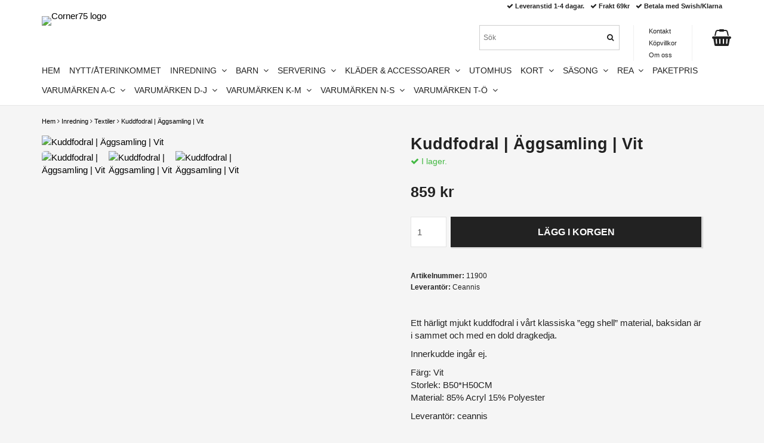

--- FILE ---
content_type: text/html; charset=utf-8
request_url: https://www.corner75.se/inredning/textiler/white-eggshell-cushion-cover-tillfalligt-slut
body_size: 9679
content:
<!DOCTYPE html>
<html lang="sv">
<head><meta property="ix:host" content="cdn.quickbutik.com/images"><meta http-equiv="Content-Type" content="text/html; charset=utf-8">
<title>Kuddfodral | Äggsamling | Vit - Corner75</title>
<meta name="author" content="Quickbutik">
<meta name="description" content="Ett härligt mjukt kuddfodral i vårt klassiska ”egg shell” material, baksidan är i sammet och med en dold dragkedja.Innerkudde ingår ej.Färg: VitStorlek: B50*H50">
<link rel="icon" type="image/png" href="https://cdn.quickbutik.com/images/21614s/templates/mueltis/assets/favicon.png?s=13039&auto=format">
<link rel="canonical" href="https://www.corner75.se/inredning/textiler/white-eggshell-cushion-cover-tillfalligt-slut">
<meta property="og:description" content="Ett härligt mjukt kuddfodral i vårt klassiska ”egg shell” material, baksidan är i sammet och med en dold dragkedja.Innerkudde ingår ej.Färg: VitStorlek: B50*H50">
<meta property="og:title" content="Kuddfodral | Äggsamling | Vit - Corner75">
<meta property="og:url" content="https://www.corner75.se/inredning/textiler/white-eggshell-cushion-cover-tillfalligt-slut">
<meta property="og:site_name" content="Corner75">
<meta property="og:type" content="website">
<meta property="og:image" content="https://cdn.quickbutik.com/images/21614s/products/61ebd71d2c994.jpeg">
<meta property="twitter:card" content="summary">
<meta property="twitter:title" content="Corner75">
<meta property="twitter:description" content="Ett härligt mjukt kuddfodral i vårt klassiska ”egg shell” material, baksidan är i sammet och med en dold dragkedja.Innerkudde ingår ej.Färg: VitStorlek: B50*H50">
<meta property="twitter:image" content="https://cdn.quickbutik.com/images/21614s/products/61ebd71d2c994.jpeg">
<meta name="viewport" content="width=device-width, initial-scale=1, maximum-scale=1">
<link href="//maxcdn.bootstrapcdn.com/font-awesome/4.6.3/css/font-awesome.min.css" rel="stylesheet" type="text/css">
<link href="https://storage.quickbutik.com/templates/mueltis/css/assets.css?13039" rel="stylesheet">
<link href="https://storage.quickbutik.com/stores/21614s/templates/mueltis/css/styles.css?13039" rel="stylesheet">

<script type="text/javascript" defer>document.addEventListener('DOMContentLoaded', () => {
    document.body.setAttribute('data-qb-page', 'product');
});</script>
</head>
<body>

<div class="nav-container">
    <nav class="top-bar Fixed overlay-bar">
        <div class="container">

            <div class="nav-menu">
                <div class="row">
                    <div class="hidden-xs hidden-sm col-sm-6">
                        <div class="top-bar-left">
                            <a class="logo-link " href="https://www.corner75.se" title="Corner75">
                                
                                <img class="logo logo-light" alt="Corner75 logo" src="https://cdn.quickbutik.com/images/21614s/templates/mueltis/assets/logo.png?s=13039&auto=format">
                            </a>
                            <div class="hidden-xs hidden-sm pull-left">
                            </div>
                            <div class="languages hidden-xs hidden-sm pull-left">
                            </div>
                            <div class="taxtoggler hidden-xs hidden-sm pull-left">
                            </div>
                        </div>
                    </div>
                    <div class="col-sm-12 col-md-6">

                        <div class="row hidden-xs hidden-sm">
                            <div class="col-md-12">
                                <div class="top-bar-pointers">
                                    <i class='fa fax fa-check'></i> Leveranstid 1-4 dagar. 
                                    
                                    <i class='fa fax fa-check'></i> Frakt 69kr
                                    
                                    <i class='fa fax fa-check'></i> Betala med Swish/Klarna 
                                </div>
                            </div>
                        </div>

                        <div class="row hidden-xs hidden-sm">
                            <div class="col-xs-12">

                                <div class="top-bar-cart pull-right">
                                    <div class="top-bar-cart-icon">
                                        <div class="nav navbar-nav navbar-right">
                                            <div class="dropdown cartMenu">
                                        
                                                <a href="#" class="dropdown-toggle cart" data-toggle="dropdown"><i class="fa fa-shopping-basket"></i></a>
                                        
                                                <ul class="dropdown-menu cart-content" role="menu">
                                                <li class="visible-xs">
                                                    <div class="pull-right cart-close">
                                                        <a href="#" class="dropdown-toggle cart" data-toggle="dropdown"><i class="fa fa-times"></i></a>
                                                    </div>
                                                </li>
                                                <li class="qs-cart-empty" >
                                                    <p style="padding: 28px;font-weight: 600;margin:0;">Din varukorg är tom, men det behöver den inte vara.</p>
                                                </li>
                                                <li class="qs-cart-update" style="display:none;" >
                                                    <div class="visible-xs" id="CARTHEADER">Varukorg</div>
                                                    <table id="CARTITEMS" class="CARTITEMS table table-condensed ">
                                                        <thead>
                                                            <tr>
                                                                <td style="width: 220px;">Produkt</td>
                                                                <td style="width: 127px" class="td-qty">Antal</td>
                                                                <td style="width: 115px" class="hidden-xs">Pris</td>
                                                            </tr>
                                                        </thead>
                                                        <tfoot>
                                                            <tr>
                                                                <td colspan="1"></td>
                                                                <td class="cartTotal">0,00 SEK</td>
                                                                <td colspan="1" class="text-right">
                                                                    <a href="/cart/index" class="btn btn-primary-custom btn-lg checkout">Till kassan</a>
                                                                </td>
                                                            </tr>
                                                        </tfoot>
                                                        <tbody>
                                                        </tbody>
                                                    </table>
                                                    </li>
                                                    <li>
                                                        <div class="visible-xs cart-close"><a href="#" class="dropdown-toggle cart cart-continue btn" data-toggle="dropdown">Fortsätt att handla</a></div>
                                                    </li>
                                                </ul>
                                            </div>
                                        </div>                                    </div>
                                </div>

                                <div class="hidden-xs hidden-sm top-bar-tinymenu pull-right">
                                    <ul>
                                        <li>
                                            <a href="/contact">Kontakt</a>
                                        </li>
                                        <li>
                                            <a href="/sidor/terms-and-conditions">Köpvillkor</a>
                                        </li>
                                        <li>
                                            <a href="/sidor/om-oss">Om oss</a>
                                        </li>
                                        
                                    </ul>
                                </div>
                                <div class="hidden-xs hidden-sm top-bar-search pull-right">
                                    <form id="search-form" action="/shop/search" method="get">
                                        <input class="search_text" name="s" type="text" size="25" placeholder="Sök" value="">
                                        <button class="search_submit" type="submit"><i class="fa fa-search"></i></button>
                                        <div class="clear"></div>
                                    </form>
                                </div>
                            </div>
                        </div>
                        
                        <div class="row visible-xs visible-sm mobile-top-bar">
                            
                            <div class="col-sm-12 col-xs-12 burger-wrapper">
                                <div class="visible-xs visible-sm mobile-toggle">
                                    <a class="c-hamburger c-hamburger--htx" href="#mobile-menu"><span>toggle</span></a>
                                </div>
    
                                <div class="visible-xs visible-sm mobile-logo">
                                    <div class="logo logo-light ">
                                        <a href="https://www.corner75.se" title="Corner75">
                                            
                                            <img alt="Corner75" src="https://cdn.quickbutik.com/images/21614s/templates/mueltis/assets/logo.png?s=13039&auto=format">
                                        </a>
                                    </div>
                                </div>
    
                                <div class="top-bar-cart pull-right">
                                    <div class="top-bar-cart-icon">
                                        <div class="nav navbar-nav navbar-right">
                                            <div class="dropdown cartMenu">
                                        
                                                <a href="#" class="dropdown-toggle cart" data-toggle="dropdown"><i class="fa fa-shopping-basket"></i></a>
                                        
                                                <ul class="dropdown-menu cart-content" role="menu">
                                                <li class="visible-xs">
                                                    <div class="pull-right cart-close">
                                                        <a href="#" class="dropdown-toggle cart" data-toggle="dropdown"><i class="fa fa-times"></i></a>
                                                    </div>
                                                </li>
                                                <li class="qs-cart-empty" >
                                                    <p style="padding: 28px;font-weight: 600;margin:0;">Din varukorg är tom, men det behöver den inte vara.</p>
                                                </li>
                                                <li class="qs-cart-update" style="display:none;" >
                                                    <div class="visible-xs" id="CARTHEADER">Varukorg</div>
                                                    <table id="CARTITEMS" class="CARTITEMS table table-condensed ">
                                                        <thead>
                                                            <tr>
                                                                <td style="width: 220px;">Produkt</td>
                                                                <td style="width: 127px" class="td-qty">Antal</td>
                                                                <td style="width: 115px" class="hidden-xs">Pris</td>
                                                            </tr>
                                                        </thead>
                                                        <tfoot>
                                                            <tr>
                                                                <td colspan="1"></td>
                                                                <td class="cartTotal">0,00 SEK</td>
                                                                <td colspan="1" class="text-right">
                                                                    <a href="/cart/index" class="btn btn-primary-custom btn-lg checkout">Till kassan</a>
                                                                </td>
                                                            </tr>
                                                        </tfoot>
                                                        <tbody>
                                                        </tbody>
                                                    </table>
                                                    </li>
                                                    <li>
                                                        <div class="visible-xs cart-close"><a href="#" class="dropdown-toggle cart cart-continue btn" data-toggle="dropdown">Fortsätt att handla</a></div>
                                                    </li>
                                                </ul>
                                            </div>
                                        </div>                                    </div>
                                </div>
                                
                            </div> <!-- end burger-wrapper -->
                            
                            <div class="col-sm-12 col-xs-12 top-elements-wrapper ">
                                
                                <div class="top-elements">

                                    <div class="visible-xs visible-sm languages_m" style="display: none !important;">
                                        <div class="language_m">
                                        </div>
                                    </div>
                                    
                                    
                                    
                                </div>
                                
                            </div> <!-- end top-elements-wrapper -->
                            
                        </div> <!-- end mobile-top-bar -->
                        
                    </div>
                </div>

                <div class="hidden-xs hidden-sm row">
                    <div class="col-sm-12">
                        <ul class="menu">
                            <li class="has-dropdown">
                                <a href="/">Hem</a>
                            </li>
                            <li class="has-dropdown">
                                <a href="/nyheter">Nytt/Återinkommet</a>
                            </li>
                            <li class="has-dropdown">
                                <a href="/inredning"> Inredning &nbsp;<i class="fa fa-angle-down"></i></a>
                                <div class="subnav">
                                    <div class="borderline"></div>
                                    <ul>
                                        <li><a href="/inredning/badrumtvattrum">Badrum/Tvättrum</a></li>
                                        <li><a href="/inredning/belysning">Belysning</a></li>
                                        <li><a href="/inredning/dekoration">Dekoration</a></li>
                                        <li><a href="/inredning/kahler">Kähler</a></li>
                                        <li><a href="/inredning/ljus-doftpinnar">Ljus &amp; Doftpinnar</a></li>
                                        <li><a href="/inredning/lyktor-ljusstakar">Lyktor &amp; Ljusstakar</a></li>
                                            <li><a href="/inredning/lyktor-ljusstakar/majas-cottage">-  Majas Cottage</a></li>
                                        <li><a href="/inredning/posters">Posters</a></li>
                                        <li><a href="/inredning/textiler">Textiler</a></li>
                                        <li><a href="/inredning/vaser-krukor">Vaser &amp; Krukor</a></li>
                                    </ul>
                                </div>
                            </li>
                            <li class="has-dropdown">
                                <a href="/barn"> Barn &nbsp;<i class="fa fa-angle-down"></i></a>
                                <div class="subnav">
                                    <div class="borderline"></div>
                                    <ul>
                                        <li><a href="/barn/babytillbehor-filtar">Babytillbehör/Filtar</a></li>
                                        <li><a href="/barn/babyshower">Babyshower</a></li>
                                        <li><a href="/barn/gosedjur">Gosedjur</a></li>
                                        <li><a href="/barn/leksaker-barnrum">Leksaker &amp; Barnrum</a></li>
                                        <li><a href="/barn/ata-dricka">Äta &amp; Dricka</a></li>
                                    </ul>
                                </div>
                            </li>
                            <li class="has-dropdown">
                                <a href="/servering"> Servering &nbsp;<i class="fa fa-angle-down"></i></a>
                                <div class="subnav">
                                    <div class="borderline"></div>
                                    <ul>
                                        <li><a href="/servering/brickor">Brickor</a></li>
                                        <li><a href="/servering/fat-tallrikar">Fat &amp; Tallrikar</a></li>
                                        <li><a href="/servering/muggar-glas-karaffer">Muggar/Glas &amp; Karaffer</a></li>
                                        <li><a href="/servering/servetter">Servetter</a></li>
                                        <li><a href="/servering/skalar">Skålar</a></li>
                                        <li><a href="/servering/ovrigt">Övrigt</a></li>
                                    </ul>
                                </div>
                            </li>
                            <li class="has-dropdown">
                                <a href="/klader-accessoarer"> Kläder &amp; Accessoarer &nbsp;<i class="fa fa-angle-down"></i></a>
                                <div class="subnav">
                                    <div class="borderline"></div>
                                    <ul>
                                        <li><a href="/klader-accessoarer/klader">Kläder</a></li>
                                        <li><a href="/klader-accessoarer/smycken">Smycken</a></li>
                                        <li><a href="/klader-accessoarer/vaskor-planbocker">Väskor &amp; Plånböcker</a></li>
                                        <li><a href="/klader-accessoarer/necessar">Necessär</a></li>
                                        <li><a href="/klader-accessoarer/kroppsvard">Kroppsvård</a></li>
                                        <li><a href="/inredning/media">Media</a></li>
                                    </ul>
                                </div>
                            </li>
                            <li class="has-dropdown">
                                <a href="/utomhus">Utomhus</a>
                            </li>
                            <li class="has-dropdown">
                                <a href="/kort"> Kort &nbsp;<i class="fa fa-angle-down"></i></a>
                                <div class="subnav">
                                    <div class="borderline"></div>
                                    <ul>
                                        <li><a href="/kort/sma-kort">Små kort (6,7 x 7,4 cm)</a></li>
                                        <li><a href="/kort/stora-kort-125-x-122-cm">Stora kort (12.5 x 12.2 cm)</a></li>
                                        <li><a href="/kort/katrin-skoglund">Katrin Skoglund</a></li>
                                        <li><a href="/kort/handgjorda-kort-by-gunilla">Handgjorda kort by Gunilla</a></li>
                                    </ul>
                                </div>
                            </li>
                            <li class="has-dropdown">
                                <a href="/sasong"> Säsong &nbsp;<i class="fa fa-angle-down"></i></a>
                                <div class="subnav">
                                    <div class="borderline"></div>
                                    <ul>
                                        <li><a href="/sasong/jul">Jul</a></li>
                                            <li><a href="/sasong/jul/asas-tomtar">- Åsas tomtar</a></li>
                                            <li><a href="/sasong/jul/julkort">- Julkort</a></li>
                                        <li><a href="/sasong/pask">Påsk</a></li>
                                    </ul>
                                </div>
                            </li>
                            <li class="has-dropdown">
                                <a href="/rea"> REA &nbsp;<i class="fa fa-angle-down"></i></a>
                                <div class="subnav">
                                    <div class="borderline"></div>
                                    <ul>
                                        <li><a href="/rea/25">25%</a></li>
                                        <li><a href="/rea/30">30%</a></li>
                                        <li><a href="/rea/50">50%</a></li>
                                        <li><a href="/rea/nedsatta-produkter">Nedsatta produkter</a></li>
                                    </ul>
                                </div>
                            </li>
                            <li class="has-dropdown">
                                <a href="/paketpris">Paketpris</a>
                            </li>
                            <li class="has-dropdown">
                                <a href="/varumarken-a-c"> Varumärken A-C &nbsp;<i class="fa fa-angle-down"></i></a>
                                <div class="subnav">
                                    <div class="borderline"></div>
                                    <ul>
                                        <li><a href="/varumarken-a-c/affari">Affari</a></li>
                                        <li><a href="/varumarken-a-c/alot">Alot</a></li>
                                        <li><a href="/varumarken-a-c/bitz">Bitz</a></li>
                                        <li><a href="/varumarken-a-c/blomus">Blomus</a></li>
                                        <li><a href="/varumarken-a-c/bukowski-nallar">Bukowski Nallar</a></li>
                                        <li><a href="/varumarken-a-c/byon">ByOn</a></li>
                                        <li><a href="/varumarken-a-c/card-store">Card Store</a></li>
                                        <li><a href="/varumarken-a-c/carl-oscar">Carl Oscar</a></li>
                                        <li><a href="/varumarken-a-c/ceannis">Ceannis</a></li>
                                        <li><a href="/varumarken-a-c/choff">Choff</a></li>
                                        <li><a href="/varumarken-a-c/cozy-living">Cozy Living</a></li>
                                    </ul>
                                </div>
                            </li>
                            <li class="has-dropdown">
                                <a href="/varumarken-d-j"> Varumärken D-J &nbsp;<i class="fa fa-angle-down"></i></a>
                                <div class="subnav">
                                    <div class="borderline"></div>
                                    <ul>
                                        <li><a href="/varumarken-d-j/different-design">Different Design</a></li>
                                        <li><a href="/varumarken-d-j/done-by-deer">Done by deer</a></li>
                                        <li><a href="/varumarken-d-j/edelweiss">Edelweiss</a></li>
                                        <li><a href="/varumarken-d-j/emma-premberg-photo">Emma Premberg Photo</a></li>
                                        <li><a href="/varumarken-d-j/fh">F&amp;H</a></li>
                                        <li><a href="/varumarken-d-j/gemini">Gemini</a></li>
                                        <li><a href="/varumarken-d-j/i-am">I AM</a></li>
                                        <li><a href="/varumarken-d-j/interstil">Interstil</a></li>
                                        <li><a href="/varumarken-d-j/jabadabado">Jabadabado</a></li>
                                    </ul>
                                </div>
                            </li>
                            <li class="has-dropdown">
                                <a href="/varumarken-k-m"> Varumärken K-M &nbsp;<i class="fa fa-angle-down"></i></a>
                                <div class="subnav">
                                    <div class="borderline"></div>
                                    <ul>
                                        <li><a href="/varumarken-k-m/99-katrin-skoglund">Katrin Skoglund</a></li>
                                        <li><a href="/varumarken-k-m/kids-concept">Kids concept</a></li>
                                        <li><a href="/varumarken-k-m/klinta">Klinta</a></li>
                                        <li><a href="/varumarken-k-m/kreafunk">KREAFUNK</a></li>
                                        <li><a href="/varumarken-k-m/45-kahler">Kähler</a></li>
                                        <li><a href="/varumarken-k-m/leonardo">Leonardo</a></li>
                                        <li><a href="/varumarken-k-m/little-lizzy-organic">Little lizzy organic</a></li>
                                        <li><a href="/varumarken-k-m/44-majas-cottage">Majas Cottage</a></li>
                                        <li><a href="/varumarken-k-m/mellow-design">Mellow design</a></li>
                                        <li><a href="/varumarken-k-m/mitt-ditt">Mitt &amp; Ditt</a></li>
                                        <li><a href="/varumarken-k-m/miljogarden">Miljögården</a></li>
                                    </ul>
                                </div>
                            </li>
                            <li class="has-dropdown">
                                <a href="/varumarken-n-s">Varumärken N-S &nbsp;<i class="fa fa-angle-down"></i></a>
                                <div class="subnav">
                                    <div class="borderline"></div>
                                    <ul>
                                        <li><a href="/varumarken-n-s/naasgransgarden">Nääsgränsgården</a></li>
                                        <li><a href="/varumarken-n-s/piffany-copenhagen">Piffany Copenhagen</a></li>
                                        <li><a href="/varumarken-n-s/sagaform">Sagaform</a></li>
                                        <li><a href="/varumarken-n-s/sia">SIA</a></li>
                                        <li><a href="/varumarken-n-s/silkflower">Silkflower</a></li>
                                        <li><a href="/varumarken-n-s/soulosofie">Soulosofie</a></li>
                                        <li><a href="/varumarken-n-s/speedsberg">Speedsberg</a></li>
                                        <li><a href="/varumarken-n-s/spring-copenhagen">Spring Copenhagen</a></li>
                                    </ul>
                                </div>
                            </li>
                            <li class="has-dropdown">
                                <a href="/varumarken-t-o"> Varumärken T-Ö &nbsp;<i class="fa fa-angle-down"></i></a>
                                <div class="subnav">
                                    <div class="borderline"></div>
                                    <ul>
                                        <li><a href="/varumarken-t-o/teddykompaniet">Teddykompaniet</a></li>
                                        <li><a href="/varumarken-t-o/thg">THG</a></li>
                                        <li><a href="/varumarken-t-o/tove-frank">Tove Frank</a></li>
                                        <li><a href="/varumarken-t-o/trademan">Trademan</a></li>
                                        <li><a href="/varumarken-t-o/trademark">Trademark</a></li>
                                        <li><a href="/varumarken-t-o/two-faces">Two Faces</a></li>
                                        <li><a href="/varumarken-t-o/vanimeli">VaniMeli</a></li>
                                        <li><a href="/varumarken-t-o/wikholm-form">Wikholm form</a></li>
                                        <li><a href="/varumarken-t-o/asas-tomtebod">Åsas Tomtebod</a></li>
                                        <li><a href="/varumarken-t-o/85-ovrigt">Övrigt</a></li>
                                        <li><a href="/varumarken-t-o/twistshake">Twistshake</a></li>
                                    </ul>
                                </div>
                            </li>
                        </ul>

                    </div>
                </div><!--end of row-->

            </div>
			
		</div><!--end of container-->
	</nav>
</div><div class="main-container ">
    <div class="container">
        <!-- Breadcrumbs --><div class="row">
            <div class="col-md-12">
            	<nav class="breadcrumb" aria-label="breadcrumbs"><a href="/" title="Hem">Hem</a>
            	    <i class="fa fa-angle-right" aria-hidden="true"></i> <a href="/inredning" title="Inredning">Inredning</a>
            	    <i class="fa fa-angle-right" aria-hidden="true"></i> <a href="/inredning/textiler" title="Textiler">Textiler</a>
            	    <i class="fa fa-angle-right" aria-hidden="true"></i> <a href="/inredning/textiler/white-eggshell-cushion-cover-tillfalligt-slut" title="Kuddfodral | Äggsamling | Vit">Kuddfodral | Äggsamling | Vit</a>
            	    </nav>
</div>
        </div>
        <!-- The main content --><!-- Product Detail -->
<div class="product-details">
    <article id="product" itemscope itemtype="http://schema.org/Product">

    <div class="row">

        <div class="col-xs-12 col-sm-6 img">
            <div class="product-images">
                <ul id="lightSlider">
                    <li data-thumb="https://cdn.quickbutik.com/images/21614s/products/61ebd71d2c994.jpeg" class="active qs-product-image1791">
                        <a href="https://cdn.quickbutik.com/images/21614s/products/61ebd71d2c994.jpeg" title="Kuddfodral | Äggsamling | Vit">
                            <img itemprop="image" src="https://cdn.quickbutik.com/images/21614s/products/61ebd71d2c994.jpeg?auto=format" alt="Kuddfodral | Äggsamling | Vit">
                        </a>
                    </li>
                    <li data-thumb="https://cdn.quickbutik.com/images/21614s/products/61ebd69d48e0d.jpeg" class="active qs-product-image1789">
                        <a href="https://cdn.quickbutik.com/images/21614s/products/61ebd69d48e0d.jpeg" title="Kuddfodral | Äggsamling | Vit">
                            <img itemprop="image" src="https://cdn.quickbutik.com/images/21614s/products/61ebd69d48e0d.jpeg?auto=format" alt="Kuddfodral | Äggsamling | Vit">
                        </a>
                    </li>
                    <li data-thumb="https://cdn.quickbutik.com/images/21614s/products/61ebd69d47a52.jpeg" class="active qs-product-image1790">
                        <a href="https://cdn.quickbutik.com/images/21614s/products/61ebd69d47a52.jpeg" title="Kuddfodral | Äggsamling | Vit">
                            <img itemprop="image" src="https://cdn.quickbutik.com/images/21614s/products/61ebd69d47a52.jpeg?auto=format" alt="Kuddfodral | Äggsamling | Vit">
                        </a>
                    </li>
                </ul>
                <br />
            </div>
        </div> <!-- /col-sm-6 -->
        
        <div class="col-xs-12 col-sm-6">

            <div class="section_product_info">

                <div itemprop="offers" itemscope itemtype="http://schema.org/Offer">
                    <meta itemprop="price" content="859">
                    <meta itemprop="priceCurrency" content="SEK">
                    <meta itemprop="itemCondition" content="http://schema.org/NewCondition">
                    <link itemprop="availability" href="http://schema.org/InStock">
                    <meta itemprop="url" content="https://www.corner75.se/inredning/textiler/white-eggshell-cushion-cover-tillfalligt-slut">
                </div>
                
                <meta itemprop="sku" content="11900">
                
                <meta itemprop="brand" content="Ceannis">

                <h1 itemprop="name">Kuddfodral | Äggsamling | Vit</h1>

                <div class="product-stock-box">
                    <div data-in-stock-text="I lager." data-out-of-stock-text="Ej i lager." data-combination-not-exist-text="Varianten finns ej." class="product-current-stock-status instock"><i class="fa fa-check"></i> I lager.</div>
                    
                </div>
    
                <h3 class="amount qs-product-price">859 kr</h3>
    
                <div>
    
                    <form class="qs-cart form" method="post">     
                        <input type="hidden" class="qs-cart-pid"    value="800">
                        <input type="hidden" class="qs-cart-price"  value="859">
    
    
                        <div class="row">
                            <div class="form-group col-xs-12 addCart">
                                <input name="qs-cart-qty" type="number" min="1" max="100" class="qs-cart-qty form-control span4" value="1">
                                <button name="checkout" data-unavailable-txt="Tyvärr slut i lager" class="btn btn-primary-custom qs-cart-submit btn-lg qty-cart-submit" type="submit">LÄGG I KORGEN</button>
                            </div>
                        </div>
                    </form>
                    
                    <div class="product-info-box product-sku-box"><strong>Artikelnummer:</strong> <span class="product-current-sku">11900</span></div>
                    <div class="product-info-box product-supplier-box" style=""><strong>Leverantör:</strong> <span class="product-current-supplier">Ceannis</span></div>
                    
                    <div class="product_description product-description-wrapper" itemprop="description">
                        <p>Ett härligt mjukt kuddfodral i vårt klassiska ”egg shell” material, baksidan är i sammet och med en dold dragkedja.</p><p>Innerkudde ingår ej.</p><p>Färg: Vit<br>Storlek: B50*H50CM<br>Material: 85% Acryl 15% Polyester</p><p>Leverantör: ceannis</p><p><strong>Tvättråd:</strong></p><table cellpadding="0" cellspacing="0"><tbody><tr><td><img title="Tål ej vattentvätt" src="https://af.ceannis.com/assets/AgAAAAAAQODQAAAAAAAeAP8KAAIDAAEAAA==~V0NTIE01NHx8ZHw=" alt="Tål ej vattentvätt" class="fr-fic fr-dii"></td><td><img title="Använd inte blekmedel" src="https://af.ceannis.com/assets/AgAAAAAAQODQAAAAAAAeAP8KAAIDAAEAAA==~V0NTIE01NHx8SHw=" alt="Använd inte blekmedel" class="fr-fic fr-dii"></td><td><img title="Ska ej torktumlas" src="https://af.ceannis.com/assets/AgAAAAAAQODQAAAAAAAeAP8KAAIDAAEAAA==~V0NTIE01NHx8VXw=" alt="Ska ej torktumlas" class="fr-fic fr-dii"></td><td><img title="Ska ej strykas" src="https://af.ceannis.com/assets/AgAAAAAAQODQAAAAAAAeAP8KAAIDAAEAAA==~V0NTIE01NHx8Q3w=" alt="Ska ej strykas" class="fr-fic fr-dii"></td><td><img title="Kan kemtvättas med perkloretylen, lösningsmedel R113, kolväten samt lösningsmedel R111" src="https://af.ceannis.com/assets/AgAAAAAAQODQAAAAAAAeAP8KAAIDAAEAAA==~V0NTIE01NHx8THw=" alt="Kan kemtvättas med perkloretylen, lösningsmedel R113, kolväten samt lösningsmedel R111" class="fr-fic fr-dii"></td></tr></tbody></table><p>&nbsp;</p><table cellpadding="0" cellspacing="0"><tbody><tr><td><br></td><td><br></td><td><br></td><td><br></td><td><br></td></tr></tbody></table>
                    </div>

                        <div id="share"></div>
    
                </div>
                
            </div> <!-- section_product_info -->
        </div> <!-- /col-sm-6 -->
    </div> <!-- row -->
    </article>
</div> <!-- product-details -->
  
<div class="clearfix"></div>
    <h3 class="ml related-products">Relaterade produkter</h3>
    <div class="row related-products-grid">
    
    
    
    
    
    
    
    <div class="col-md-3 col-xs-6 product" data-pid="16">
        <div class="widget-area-browse">
            <div class="container-item">
            <div class="item">            
                <div class="product-images">
                    <div class="post-header ">
                        <img alt="Kök/badrums handduk Beige" src="https://cdn.quickbutik.com/images/21614s/products/5f1be22133429.jpeg?w=280&h=280&fit=crop&auto=format">
                    </div>
                </div>
                  
                <div class="item-overlay"> 
                    <a title="Kök/badrums handduk Beige" href="/inredning/textiler/kokshandduk-badrumshandduk-50x70-waffle-towel-soulosofie-beige"></a>    
                </div>
            </div><!-- item-->  
            </div><!-- container-item -->
            
            <div class="widget-info">
                <div class="widget-text">
                    <a href="/inredning/textiler/kokshandduk-badrumshandduk-50x70-waffle-towel-soulosofie-beige">Kök/badrums handduk Beige</a>
                </div>
                <div class="amount">
                        99 kr 
                </div>
                <div class="widget-buy">
						<form class="qs-cart" method="post">     
					        <input type="hidden" class="qs-cart-pid"    value="16">
					        <input type="hidden" class="qs-cart-price"  value="99">
							<input name="qs-cart-qty" type="hidden" class="qs-cart-qty qty-picker" value="1" />

							<button type="submit" name="add" class="btn btn-block btn-inverse buy-button qs-cart-submit"><i class="fa fa-shopping-basket"></i> KÖP</button>
		
						</form>
						
					
                </div>
            </div>
        </div><!-- /End widget-area -->
    </div>
    <div class="col-md-3 col-xs-6 product" data-pid="42">
        <div class="widget-area-browse">
            <div class="container-item">
            <div class="item">            
                <div class="product-images">
                    <div class="post-header ">
                        <img alt="Kuddfodral sammet" src="https://cdn.quickbutik.com/images/21614s/products/5f81cc2161a6f.jpeg?w=280&h=280&fit=crop&auto=format">
                    </div>
                </div>
                  
                <div class="item-overlay"> 
                    <a title="Kuddfodral sammet" href="/inredning/textiler/kuddfodral-kudde-sammet"></a>    
                </div>
            </div><!-- item-->  
            </div><!-- container-item -->
            
            <div class="widget-info">
                <div class="widget-text">
                    <a href="/inredning/textiler/kuddfodral-kudde-sammet">Kuddfodral sammet</a>
                </div>
                <div class="amount">
                        59 kr <span class="before_price">99 kr</span>
                </div>
                <div class="widget-buy">
							<a href="/inredning/textiler/kuddfodral-kudde-sammet" title="Kuddfodral sammet" class="btn btn-block btn-inverse buy-button qs-cart-submit">
							    <i class="fa fa-shopping-basket"></i> KÖP
							</a>
					
                </div>
            </div>
        </div><!-- /End widget-area -->
    </div>
    <div class="col-md-3 col-xs-6 product" data-pid="240">
        <div class="widget-area-browse">
            <div class="container-item">
            <div class="item">            
                <div class="product-images">
                    <div class="post-header ">
                        <img alt="Mathea Pläd / filt 130X170 Olive" src="https://cdn.quickbutik.com/images/21614s/products/5f8c6de6b9dc7.jpeg?w=280&h=280&fit=crop&auto=format">
                    </div>
                </div>
                  
                <div class="item-overlay"> 
                    <a title="Mathea Pläd / filt 130X170 Olive" href="/inredning/mathea-plad-130x170"></a>    
                </div>
            </div><!-- item-->  
            </div><!-- container-item -->
            
            <div class="widget-info">
                <div class="widget-text">
                    <a href="/inredning/mathea-plad-130x170">Mathea Pläd / filt 130X170 Olive</a>
                </div>
                <div class="amount">
                        699 kr <span class="before_price">899 kr</span>
                </div>
                <div class="widget-buy">
						<form class="qs-cart" method="post">     
					        <input type="hidden" class="qs-cart-pid"    value="240">
					        <input type="hidden" class="qs-cart-price"  value="699">
							<input name="qs-cart-qty" type="hidden" class="qs-cart-qty qty-picker" value="1" />

							<button type="submit" name="add" class="btn btn-block btn-inverse buy-button qs-cart-submit"><i class="fa fa-shopping-basket"></i> KÖP</button>
		
						</form>
						
					
                </div>
            </div>
        </div><!-- /End widget-area -->
    </div>
    <div class="col-md-3 col-xs-6 product" data-pid="307">
        <div class="widget-area-browse">
            <div class="container-item">
            <div class="item">            
                <div class="product-images">
                    <div class="post-header ">
                        <img alt="Babyfilt Blå" src="https://cdn.quickbutik.com/images/21614s/products/5f92771896829.jpeg?w=280&h=280&fit=crop&auto=format">
                    </div>
                </div>
                  
                <div class="item-overlay"> 
                    <a title="Babyfilt Blå" href="/barn/babytillbehor-filtar/babyfilt-bla"></a>    
                </div>
            </div><!-- item-->  
            </div><!-- container-item -->
            
            <div class="widget-info">
                <div class="widget-text">
                    <a href="/barn/babytillbehor-filtar/babyfilt-bla">Babyfilt Blå</a>
                </div>
                <div class="amount">
                        599 kr 
                </div>
                <div class="widget-buy">
						<form class="qs-cart" method="post">     
					        <input type="hidden" class="qs-cart-pid"    value="307">
					        <input type="hidden" class="qs-cart-price"  value="599">
							<input name="qs-cart-qty" type="hidden" class="qs-cart-qty qty-picker" value="1" />

							<button type="submit" name="add" class="btn btn-block btn-inverse buy-button qs-cart-submit"><i class="fa fa-shopping-basket"></i> KÖP</button>
		
						</form>
						
					
                </div>
            </div>
        </div><!-- /End widget-area -->
    </div>
    </div>

</div>
    
    <footer>
       <div class="section_about">
          <div class="container">
             <div class="row">
                <div class="col-md-4 col-sm-12 col-xs-12">
                   <h4>Om oss</h4>
                   <div class="main-text">
                        Målet för oss är att skapa personliga hem med inredningsdetaljer till bra priser. Vi började vår resa i en butik i Kungälv 2013. Nu har vi valt 2020 att fortsätta resan här i vår nya butik på webben istället. Följ oss gärna på instagram och facebook.
                   </div>
                </div>
                <div class="col-md-4 col-sm-6 col-xs-12">
                    <h4>Betalsätt</h4>
                    <div class="main-text">
                        Säkerhet kommer först hos oss. Därför kan du som kund alltid känna dig trygg och säker när du handlar hos oss. Vi använder följande betalsätt.
                        
                        <div class="paymentmethods">
                                <img alt="Visa" class="x15" src="/assets/shopassets/paylogos/visa.png">
                                <img alt="MasterCard" src="/assets/shopassets/paylogos/mastercard.png">
                                <img alt="Swish" class="x1" src="/assets/shopassets/paylogos/swish.png"> 
                                <img alt="Klarna" class="x1" src="https://cdn.klarna.com/1.0/shared/image/generic/logo/sv_se/basic/logo_black.png?width=75">
                        </div>
                    </div>
                </div>
                <div class="col-md-4 col-sm-6 col-xs-12">
                   <h4>Vi finns här</h4>
                   <div class="main-text">
                      Har du önskemål, funderingar eller bara vill komma i kontakt med oss? Maila oss, så svarar vi så fort vi bara kan.<br>E-postadress: <a href="/cdn-cgi/l/email-protection" class="__cf_email__" data-cfemail="c5a6aab7aba0b7f2f0a4a785a2a8a4aca9eba6aaa8">[email&#160;protected]</a>
                   </div>
                </div>
             </div>
          </div>
       </div>
       <div class="section_footer">
          <div class="container">
             <div class="row">
                <div class="col-md-4 col-sm-4 col-xs-12">
                </div>
                <div class="col-md-4 col-sm-4 col-xs-12">
                   <div class="socials text-center">
                          <a href="https://facebook.com/corner75ab" target="_blank" class="btn btn-facebook social"><i class="fa fa-facebook"></i></a>
                          <a href="https://instagram.com/corner75" target="_blank" class="btn btn-instagram social"><i class="fa fa-instagram"></i></a>
                   </div>
                </div>
                <div class="col-md-4 col-sm-4 col-xs-12">
                   <div class="copyright_line">© Copyright Corner75</div>
                   <div class="poweredby"><a style="text-decoration: none;" target="_blank" rel="nofollow sponsored" title="Powered by Quickbutik" href="https://quickbutik.com">Powered by Quickbutik</a></div>
                </div>
             </div>
          </div>
       </div>
    </footer></div>

<!-- The mobile menu -->
<div id="mobile-bar-settings" data-lbl-overview="Översikt" data-lbl-search="Sök"></div>

<nav id="mobile-menu"><ul>
<li>
        <a href="/">Hem</a>
        </li>
    <li>
        <a href="/nyheter">Nytt/Återinkommet</a>
        </li>
    <li>
        <a href="/inredning"><span> Inredning</span></a>
        <ul>
<li><a class="show-all" href="/inredning" title=" Inredning">Visa alla i   Inredning</a></li>
		    <li><a href="/inredning/badrumtvattrum">Badrum/Tvättrum</a></li>
		        <li><a href="/inredning/belysning">Belysning</a></li>
		        <li><a href="/inredning/dekoration">Dekoration</a></li>
		        <li><a href="/inredning/kahler">Kähler</a></li>
		        <li><a href="/inredning/ljus-doftpinnar">Ljus &amp; Doftpinnar</a></li>
		        <li><a href="/inredning/lyktor-ljusstakar">Lyktor &amp; Ljusstakar</a></li>
		        <li><a href="/inredning/lyktor-ljusstakar/majas-cottage">-  Majas Cottage</a></li>
            		<li><a href="/inredning/posters">Posters</a></li>
		        <li><a href="/inredning/textiler">Textiler</a></li>
		        <li><a href="/inredning/vaser-krukor">Vaser &amp; Krukor</a></li>
		        
</ul>
</li>
    <li>
        <a href="/barn"><span> Barn</span></a>
        <ul>
<li><a class="show-all" href="/barn" title=" Barn">Visa alla i   Barn</a></li>
		    <li><a href="/barn/babytillbehor-filtar">Babytillbehör/Filtar</a></li>
		        <li><a href="/barn/babyshower">Babyshower</a></li>
		        <li><a href="/barn/gosedjur">Gosedjur</a></li>
		        <li><a href="/barn/leksaker-barnrum">Leksaker &amp; Barnrum</a></li>
		        <li><a href="/barn/ata-dricka">Äta &amp; Dricka</a></li>
		        
</ul>
</li>
    <li>
        <a href="/servering"><span> Servering</span></a>
        <ul>
<li><a class="show-all" href="/servering" title=" Servering">Visa alla i   Servering</a></li>
		    <li><a href="/servering/brickor">Brickor</a></li>
		        <li><a href="/servering/fat-tallrikar">Fat &amp; Tallrikar</a></li>
		        <li><a href="/servering/muggar-glas-karaffer">Muggar/Glas &amp; Karaffer</a></li>
		        <li><a href="/servering/servetter">Servetter</a></li>
		        <li><a href="/servering/skalar">Skålar</a></li>
		        <li><a href="/servering/ovrigt">Övrigt</a></li>
		        
</ul>
</li>
    <li>
        <a href="/klader-accessoarer"><span> Kläder &amp; Accessoarer</span></a>
        <ul>
<li><a class="show-all" href="/klader-accessoarer" title=" Kläder &amp; Accessoarer">Visa alla i   Kläder &amp; Accessoarer</a></li>
		    <li><a href="/klader-accessoarer/klader">Kläder</a></li>
		        <li><a href="/klader-accessoarer/smycken">Smycken</a></li>
		        <li><a href="/klader-accessoarer/vaskor-planbocker">Väskor &amp; Plånböcker</a></li>
		        <li><a href="/klader-accessoarer/necessar">Necessär</a></li>
		        <li><a href="/klader-accessoarer/kroppsvard">Kroppsvård</a></li>
		        <li><a href="/inredning/media">Media</a></li>
		        
</ul>
</li>
    <li>
        <a href="/utomhus">Utomhus</a>
        </li>
    <li>
        <a href="/kort"><span> Kort</span></a>
        <ul>
<li><a class="show-all" href="/kort" title=" Kort">Visa alla i   Kort</a></li>
		    <li><a href="/kort/sma-kort">Små kort (6,7 x 7,4 cm)</a></li>
		        <li><a href="/kort/stora-kort-125-x-122-cm">Stora kort (12.5 x 12.2 cm)</a></li>
		        <li><a href="/kort/katrin-skoglund">Katrin Skoglund</a></li>
		        <li><a href="/kort/handgjorda-kort-by-gunilla">Handgjorda kort by Gunilla</a></li>
		        
</ul>
</li>
    <li>
        <a href="/sasong"><span> Säsong</span></a>
        <ul>
<li><a class="show-all" href="/sasong" title=" Säsong">Visa alla i   Säsong</a></li>
		    <li><a href="/sasong/jul">Jul</a></li>
		        <li><a href="/sasong/jul/asas-tomtar">- Åsas tomtar</a></li>
            		<li><a href="/sasong/jul/julkort">- Julkort</a></li>
            		<li><a href="/sasong/pask">Påsk</a></li>
		        
</ul>
</li>
    <li>
        <a href="/rea"><span> REA</span></a>
        <ul>
<li><a class="show-all" href="/rea" title=" REA">Visa alla i   REA</a></li>
		    <li><a href="/rea/25">25%</a></li>
		        <li><a href="/rea/30">30%</a></li>
		        <li><a href="/rea/50">50%</a></li>
		        <li><a href="/rea/nedsatta-produkter">Nedsatta produkter</a></li>
		        
</ul>
</li>
    <li>
        <a href="/paketpris">Paketpris</a>
        </li>
    <li>
        <a href="/varumarken-a-c"><span> Varumärken A-C</span></a>
        <ul>
<li><a class="show-all" href="/varumarken-a-c" title=" Varumärken A-C">Visa alla i   Varumärken A-C</a></li>
		    <li><a href="/varumarken-a-c/affari">Affari</a></li>
		        <li><a href="/varumarken-a-c/alot">Alot</a></li>
		        <li><a href="/varumarken-a-c/bitz">Bitz</a></li>
		        <li><a href="/varumarken-a-c/blomus">Blomus</a></li>
		        <li><a href="/varumarken-a-c/bukowski-nallar">Bukowski Nallar</a></li>
		        <li><a href="/varumarken-a-c/byon">ByOn</a></li>
		        <li><a href="/varumarken-a-c/card-store">Card Store</a></li>
		        <li><a href="/varumarken-a-c/carl-oscar">Carl Oscar</a></li>
		        <li><a href="/varumarken-a-c/ceannis">Ceannis</a></li>
		        <li><a href="/varumarken-a-c/choff">Choff</a></li>
		        <li><a href="/varumarken-a-c/cozy-living">Cozy Living</a></li>
		        
</ul>
</li>
    <li>
        <a href="/varumarken-d-j"><span> Varumärken D-J</span></a>
        <ul>
<li><a class="show-all" href="/varumarken-d-j" title=" Varumärken D-J">Visa alla i   Varumärken D-J</a></li>
		    <li><a href="/varumarken-d-j/different-design">Different Design</a></li>
		        <li><a href="/varumarken-d-j/done-by-deer">Done by deer</a></li>
		        <li><a href="/varumarken-d-j/edelweiss">Edelweiss</a></li>
		        <li><a href="/varumarken-d-j/emma-premberg-photo">Emma Premberg Photo</a></li>
		        <li><a href="/varumarken-d-j/fh">F&amp;H</a></li>
		        <li><a href="/varumarken-d-j/gemini">Gemini</a></li>
		        <li><a href="/varumarken-d-j/i-am">I AM</a></li>
		        <li><a href="/varumarken-d-j/interstil">Interstil</a></li>
		        <li><a href="/varumarken-d-j/jabadabado">Jabadabado</a></li>
		        
</ul>
</li>
    <li>
        <a href="/varumarken-k-m"><span> Varumärken K-M</span></a>
        <ul>
<li><a class="show-all" href="/varumarken-k-m" title=" Varumärken K-M">Visa alla i   Varumärken K-M</a></li>
		    <li><a href="/varumarken-k-m/99-katrin-skoglund">Katrin Skoglund</a></li>
		        <li><a href="/varumarken-k-m/kids-concept">Kids concept</a></li>
		        <li><a href="/varumarken-k-m/klinta">Klinta</a></li>
		        <li><a href="/varumarken-k-m/kreafunk">KREAFUNK</a></li>
		        <li><a href="/varumarken-k-m/45-kahler">Kähler</a></li>
		        <li><a href="/varumarken-k-m/leonardo">Leonardo</a></li>
		        <li><a href="/varumarken-k-m/little-lizzy-organic">Little lizzy organic</a></li>
		        <li><a href="/varumarken-k-m/44-majas-cottage">Majas Cottage</a></li>
		        <li><a href="/varumarken-k-m/mellow-design">Mellow design</a></li>
		        <li><a href="/varumarken-k-m/mitt-ditt">Mitt &amp; Ditt</a></li>
		        <li><a href="/varumarken-k-m/miljogarden">Miljögården</a></li>
		        
</ul>
</li>
    <li>
        <a href="/varumarken-n-s"><span>Varumärken N-S</span></a>
        <ul>
<li><a class="show-all" href="/varumarken-n-s" title="Varumärken N-S">Visa alla i  Varumärken N-S</a></li>
		    <li><a href="/varumarken-n-s/naasgransgarden">Nääsgränsgården</a></li>
		        <li><a href="/varumarken-n-s/piffany-copenhagen">Piffany Copenhagen</a></li>
		        <li><a href="/varumarken-n-s/sagaform">Sagaform</a></li>
		        <li><a href="/varumarken-n-s/sia">SIA</a></li>
		        <li><a href="/varumarken-n-s/silkflower">Silkflower</a></li>
		        <li><a href="/varumarken-n-s/soulosofie">Soulosofie</a></li>
		        <li><a href="/varumarken-n-s/speedsberg">Speedsberg</a></li>
		        <li><a href="/varumarken-n-s/spring-copenhagen">Spring Copenhagen</a></li>
		        
</ul>
</li>
    <li>
        <a href="/varumarken-t-o"><span> Varumärken T-Ö</span></a>
        <ul>
<li><a class="show-all" href="/varumarken-t-o" title=" Varumärken T-Ö">Visa alla i   Varumärken T-Ö</a></li>
		    <li><a href="/varumarken-t-o/teddykompaniet">Teddykompaniet</a></li>
		        <li><a href="/varumarken-t-o/thg">THG</a></li>
		        <li><a href="/varumarken-t-o/tove-frank">Tove Frank</a></li>
		        <li><a href="/varumarken-t-o/trademan">Trademan</a></li>
		        <li><a href="/varumarken-t-o/trademark">Trademark</a></li>
		        <li><a href="/varumarken-t-o/two-faces">Two Faces</a></li>
		        <li><a href="/varumarken-t-o/vanimeli">VaniMeli</a></li>
		        <li><a href="/varumarken-t-o/wikholm-form">Wikholm form</a></li>
		        <li><a href="/varumarken-t-o/asas-tomtebod">Åsas Tomtebod</a></li>
		        <li><a href="/varumarken-t-o/85-ovrigt">Övrigt</a></li>
		        <li><a href="/varumarken-t-o/twistshake">Twistshake</a></li>
		        
</ul>
</li>
    <li>
        <a href="/contact">Kontakt</a>
        </li>
    <li>
        <a href="/sidor/terms-and-conditions">Köpvillkor</a>
        </li>
    <li>
        <a href="/sidor/om-oss">Om oss</a>
        </li>
    </ul></nav><div class="modal fade" id="languageModal" role="dialog" data-backdrop="false">
   <div class="modal-dialog modal-sm" stye="margin-top:300px">
     <div class="modal-content">
        <div class="modal-header">
            <button type="button" class="close" data-dismiss="modal" aria-label="Close"><span aria-hidden="true">×</span></button>
            <div>
Choose language
</div>
        </div>
       <div class="modal-body">
       </div>
     </div>
   </div>
 </div>
 
    <script data-cfasync="false" src="/cdn-cgi/scripts/5c5dd728/cloudflare-static/email-decode.min.js"></script><script type="text/javascript" src="https://storage.quickbutik.com/templates/mueltis/js/jquery.min.js?13039"></script><script type="text/javascript" src="https://storage.quickbutik.com/templates/mueltis/js/plugins.js?13039"></script><script type="text/javascript" src="https://storage.quickbutik.com/templates/mueltis/js/qs_functions.js?13039"></script><script type="text/javascript" src="https://storage.quickbutik.com/templates/mueltis/js/custom.js?13039"></script><script type="text/javascript">
    $(document).ready(function(){$("#mobile-menu").mmenu({navbar:{title:$("#mobile-bar-settings").attr("data-lbl-overview"),url:"/"},navbars:[{position:"top",content:["searchfield"]}],classNames:{fixedElements:{fixed:"mm-fixed"}},searchfield:{placeholder:$("#mobile-bar-settings").attr("data-lbl-search"),add:!0,search:!1}});var e=$("#mobile-menu").data("mmenu");e.bind("opening",function(){$(".c-hamburger").addClass("is-active")}),e.bind("close",function(){$(".c-hamburger").removeClass("is-active")}),$("#mobile-menu .mm-search input").keyup(function(e){13==e.keyCode&&(window.location.href=$('#search-form').attr('action')+"?s="+$(this).val())}),$(".mm-next").addClass("mm-fullsubopen")});
    
    
    $('#newsletter_form').submit(function(e){
            e.preventDefault();
            
            $.post('/shop/newsletter', $.param($(this).serializeArray()), function(data) {
                if(data.error) { 
                    alert($('#newsletter_form').data('txt-error'));
                }else{
                    alert($('#newsletter_form').data('txt-success'));
                }
            }, "json");
    });
    
    </script>
<script type="text/javascript">var qs_store_url = "https://www.corner75.se";</script>
<script type="text/javascript">var qs_store_apps_data = {"location":"\/inredning\/textiler\/white-eggshell-cushion-cover-tillfalligt-slut","products":[],"product_id":"800","category_id":null,"category_name":"Textiler","fetch":"fetch","order":null,"search":null,"recentPurchaseId":null,"product":{"title":"Kuddfodral | \u00c4ggsamling | Vit","price":"859 kr","price_raw":"859","before_price":"0 kr","hasVariants":false,"weight":"0","stock":false,"url":"\/inredning\/textiler\/white-eggshell-cushion-cover-tillfalligt-slut","preorder":false,"images":[{"url":"https:\/\/cdn.quickbutik.com\/images\/21614s\/products\/61ebd71d2c994.jpeg","position":"1","title":"61ebd71d2c994.jpeg","is_youtube_thumbnail":false},{"url":"https:\/\/cdn.quickbutik.com\/images\/21614s\/products\/61ebd69d48e0d.jpeg","position":"2","title":"61ebd69d48e0d.jpeg","is_youtube_thumbnail":false},{"url":"https:\/\/cdn.quickbutik.com\/images\/21614s\/products\/61ebd69d47a52.jpeg","position":"3","title":"61ebd69d47a52.jpeg","is_youtube_thumbnail":false}]}}; var qs_store_apps = [];</script>
<script>if (typeof qs_options !== "undefined") { qs_store_apps_data.variants = JSON.stringify(Array.isArray(qs_options) ? qs_options : []); }</script>
<script type="text/javascript">$.ajax({type:"POST",url:"https://www.corner75.se/apps/fetch",async:!1,data:qs_store_apps_data, success:function(s){qs_store_apps=s}});</script>
<script type="text/javascript" src="/assets/qb_essentials.babel.js?v=20251006"></script><script type="text/javascript"> var recaptchaSiteKey="6Lc-2GcUAAAAAMXG8Lz5S_MpVshTUeESW6iJqK0_"; </script>    <script src="/assets/shopassets/misc/magicbean.js?v=1" data-shop-id="21614" data-url="https://magic-bean.services.quickbutik.com/v1/sow" data-site-section="1" data-key="d86260718b7db092db75a0e92f790539" defer></script>
<script type="text/javascript">document.addEventListener("DOMContentLoaded", function() {
const viewProductEvent = new CustomEvent('view-product', {
                detail: {
                    id: '800',
                    name: 'Kuddfodral | Äggsamling | Vit',
                    currency: 'SEK',
                    price: '859'
                }
            });
            document.dispatchEvent(viewProductEvent);
});</script><script defer src="https://static.cloudflareinsights.com/beacon.min.js/vcd15cbe7772f49c399c6a5babf22c1241717689176015" integrity="sha512-ZpsOmlRQV6y907TI0dKBHq9Md29nnaEIPlkf84rnaERnq6zvWvPUqr2ft8M1aS28oN72PdrCzSjY4U6VaAw1EQ==" data-cf-beacon='{"rayId":"9c1346d1d993f8bb","version":"2025.9.1","serverTiming":{"name":{"cfExtPri":true,"cfEdge":true,"cfOrigin":true,"cfL4":true,"cfSpeedBrain":true,"cfCacheStatus":true}},"token":"7a304e0c4e854d16bca3b20c50bbf8db","b":1}' crossorigin="anonymous"></script>
</body>
</html>
